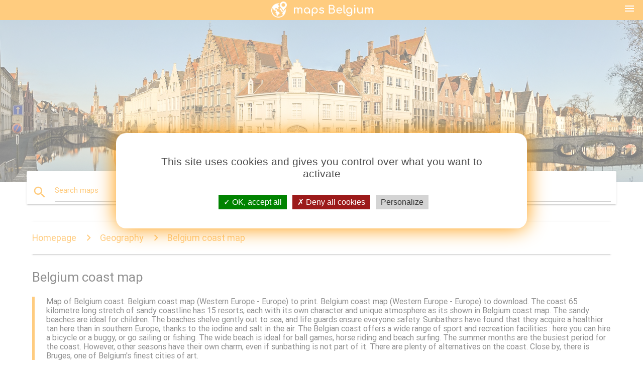

--- FILE ---
content_type: text/html; charset=UTF-8
request_url: https://maps-belgium.com/maps-belgium-geography/belgium-coast-map
body_size: 7431
content:


<!DOCTYPE html>
<html lang="en">
	<head>
	
		<meta charset="utf-8">
		<meta http-equiv="x-ua-compatible" content="ie=edge">
	
		<link rel="icon" type="image/png" href="/favicon.png" />

		<title>Belgium coast map - Map of Belgium coast (Western Europe - Europe)</title>
		<meta name="description" content="Map of Belgium coast. Belgium coast map (Western Europe - Europe) to print. Belgium coast map (Western Europe - Europe) to download." />

        <meta property="og:title" content="Belgium coast map - Map of Belgium coast (Western Europe - Europe)" />
        <meta property="og:description" content="Map of Belgium coast. Belgium coast map (Western Europe - Europe) to print. Belgium coast map (Western Europe - Europe) to download." />
        <meta property="og:type" content="article" />
        <meta property="og:url" content="http://maps-belgium.com/belgium-coast-map" />
        <meta property="og:image" content="http://maps-belgium.com/img/400/belgium-coast-map.jpg" />

        <link rel="canonical" href="https://maps-belgium.com/belgium-coast-map" />

        
		<!--Import Google Icon Font-->
<!--		<link href="http://fonts.googleapis.com/icon?family=Material+Icons" rel="stylesheet">-->

<!--        <link rel="stylesheet" href="--><!--css/mdb.css">-->
		<!-- Compiled and minified CSS -->
<!--		<link rel="stylesheet" href="https://cdnjs.cloudflare.com/ajax/libs/materialize/0.98.0/css/materialize.min.css">-->

<!--        <link href="--><!--css/select2.min.css" rel="stylesheet" type="text/css" />-->
        <link href="https://mediacountrymapv3.newebcreations.com/css/combine.css" rel="stylesheet" type="text/css" />

        <!--Let browser know website is optimized for mobile-->
		<meta name="viewport" content="width=device-width, initial-scale=1.0"/>
		
				<style type="text/css">
		
			body {
				display: flex;
				min-height: 100vh;
				flex-direction: column;
			}

			main {
				flex: 1 0 auto;
				position: relative;
				top: -30px;
			}
			
			#searchBlock .input-field  {

			}
			
			header {
				font-size: 0;
				position: relative,
			}
			
			header a {
				display: inline-block;
			}

			#subHeader {
				padding: 5px;
			}
			
			h1 {
				font-size: 26px;
			}
			
			.container {
				width: 90%;
			}
			
			.row.marginBottomLess {
				margin-bottom: 0;
			}
			
			h2 {
				font-size: 22px;
			}
			
			blockquote {
				font-size: 16px;
				line-height: 18px;
				border-color: #ff9800;
			}
		
			.card .card-content {
				padding: 10px;
			}
			.card .card-content .card-title {
				font-size: 18px;
				line-height: 18px;
				margin-top: 6px;
				margin-bottom: 6px;
			}
            @media screen and (max-width: 600px) {
                .card .card-content .card-title {
                    font-size: 14px;
                    line-height: 14px;
                    margin-top: 6px;
                    margin-bottom: 6px;
                }
            }
			.input-field .prefix {
				top: 12px;
			}
			
			.autocomplete-content li img.circle {
				border-radius: 0;
			}

#otherWebsite li a:hover {
        text-decoration: underline;
}



		</style>
		
	</head>

	<body>

				<header class="orange">
			<div class="logo center-align">
				<a href="/" title="Maps Belgium - Western Europe - Europe">
					<img src="/img/logo.png" style="width: 220px;" alt="Maps Belgium - Western Europe - Europe" />
				</a>
			</div>
			<div id="menuSelectLanguage" style="position: absolute; top: 5px; right: 15px;">
				<a href="#" class="button-collapse white-text"><i class="material-icons">menu</i></a>
			</div>
			<div id="subHeader" class="orange lighten-1 hide">
				
<div class="selectLanguage">
    <div id="selectLanguageContainer">
        <div id="selectLanguage" >

            <select id="selectLanguageSelect" data-live-search="true" data-size="8" data-width="100px">
                                <option value="ar">‫العربية</option>
                                <option value="de">Deutsch</option>
                                <option value="en"selected="selected">English</option>
                                <option value="es">Español</option>
                                <option value="fr">Français</option>
                                <option value="it">Italiano</option>
                                <option value="ja">日本語</option>
                                <option value="ko">한국어</option>
                                <option value="ms">Bahasa Melayu</option>
                                <option value="nl">Nederlands</option>
                                <option value="pl">Polski</option>
                                <option value="pt">Português</option>
                                <option value="ru">Русский</option>
                                <option value="tr">Türkçe</option>
                                <option value="zh">中文</option>
                                <option value="af">Afrikaans</option>
                                <option value="az">Azərbaycanca</option>
                                <option value="be">Беларуская</option>
                                <option value="bg">Български</option>
                                <option value="bn">বাংলা</option>
                                <option value="bs">Bosanski</option>
                                <option value="ca">Català</option>
                                <option value="cs">Čeština</option>
                                <option value="da">Dansk</option>
                                <option value="el">Ελληνικά</option>
                                <option value="et">Eesti</option>
                                <option value="eu">Euskara</option>
                                <option value="fa">پارسی</option>
                                <option value="fi">Suomi</option>
                                <option value="gl">Galego</option>
                                <option value="gu">ગુજરાતી</option>
                                <option value="he">עברית</option>
                                <option value="hi">पैरिस</option>
                                <option value="hr">Hrvatski</option>
                                <option value="ht">Kreyol ayisyen</option>
                                <option value="hu">Magyar</option>
                                <option value="hy">Հայերեն</option>
                                <option value="id">Bahasa Indonesia</option>
                                <option value="is">íslenska</option>
                                <option value="ka">ქართული</option>
                                <option value="kn">ಕನ್ನಡ</option>
                                <option value="lt">Lietuvių</option>
                                <option value="lv">Latviešu</option>
                                <option value="mk">Македонски</option>
                                <option value="mn">Монгол</option>
                                <option value="no">Norsk</option>
                                <option value="pa">ਪੰਜਾਬੀ</option>
                                <option value="ro">Română</option>
                                <option value="sk">Slovenčina</option>
                                <option value="sl">Slovenščina</option>
                                <option value="sq">Shqip</option>
                                <option value="sr">Српски</option>
                                <option value="sv">Svenska</option>
                                <option value="sw">Kiswahili</option>
                                <option value="ta">தமிழ்</option>
                                <option value="th">ภาษาไทย</option>
                                <option value="tl">Tagalog</option>
                                <option value="uk">Українська</option>
                                <option value="ur">اردو</option>
                                <option value="vi">Tiếng Việt</option>
                            </select>

        </div>
    </div>
    <style type="text/css">

        #selectLanguageContainer label {
            margin-left: 15px;
            color: white;
            font-weight: normal;
        }

        .selectLanguage {
			/* position: absolute;
			right: 10px;
			top: 5px;
			width: 100px; */
			font-size: 14px;
        }

        #selectLanguage {
            text-align: center;
        }

        #selectLanguage button {
/*            background: transparent;*/
        }

        .valign {
            display: inline-block;
            vertical-align: middle;
        }
        .vrule {
            width: 1%;
            height: 100%;
            display: inline-block;
            vertical-align: middle;
        }

        .nextIconNav {
            margin-left: 10px;
            line-height: 16px;
            width: 160px;
        }

        .side-nav a {
            line-height: auto;
            vertical-align: middle;
        }

        .side-nav .collapsible-body a {
            height: 42px;
            line-height: 42px;
            line-height: normal;
            vertical-align: middle;
            font-size: 0.9rem;
        }

/*
        #selectLanguage input {
            padding-top: 5px;
            padding-bottom: 5px;
            height: 25px;
            margin: 0 auto;
        }
*/

    </style>

</div>
			</div>
		</header>
		
		<img src="/img/ban.jpg" class="responsive-img" />
		
		<main>
			<div id="searchBlock" class="container orange-text">
				<div class="row">
					<div class="col s12">
					  <div class="row card orange-text">
						<div class="input-field col s12">
						  <i class="material-icons prefix orange-text">search</i>
						  <input type="text" id="autocomplete-input" class="autocomplete light-blue-text">
						  <label for="autocomplete-input" class="orange-text">Search maps</label>
						</div>
					  </div>
					</div>
				</div>
			</div>

                        
			
			<nav class="container">
				<div class="row nav-wrapper white orange-text">
					<div class="col s12">
						<a href="/" class="breadcrumb orange-text" title="Homepage maps Belgium">Homepage</a>
						<a href="/geography" class="breadcrumb orange-text" title="Geography">Geography</a>
						<a href="/belgium-coast-map" class="breadcrumb orange-text" title="Belgium coast map">Belgium coast map</a>
					</div>
				</div>
			</nav>
			
			<div class="container">
				<div class="row">
					<div class="col s12">
						<h1>Belgium coast map</h1>
						<blockquote class="orange-border">
							Map of Belgium coast. Belgium coast map (Western Europe - Europe) to print. Belgium coast map (Western Europe - Europe) to download.							The coast 65 kilometre long stretch of sandy coastline has 15 resorts, each with its own character and unique atmosphere as its shown in Belgium coast map. The sandy beaches are ideal for children. The beaches shelve gently out to sea, and life guards ensure everyone safety. Sunbathers have found that they acquire a healthier tan here than in southern Europe, thanks to the iodine and salt in the air. The Belgian coast offers a wide range of sport and recreation facilities : here you can hire a bicycle or a buggy, or go sailing or fishing. The wide beach is ideal for ball games, horse riding and beach surfing. The summer months are the busiest period for the coast. However, other seasons have their own charm, even if sunbathing is not part of it. There are plenty of alternatives on the coast. Close by, there is Bruges, one of Belgium's finest cities of art. 						</blockquote>
					</div>

					<div class="col s12">
						<!-- Go to www.addthis.com/dashboard to customize your tools -->
						<div class="addthis_inline_share_toolbox_gn1u"></div>
					</div>
				</div>
				
				<div class="row">
					<div class="col s12" id="map">
                        <div class="mdb-lightbox">
                            <figure>
                            <a href="/img/0/belgium-coast-map.jpg" data-size="850x580" title="Map of Belgium coast">
						        <img class="responsive-img" src="/img/1200/belgium-coast-map.jpg" alt="Map of Belgium coast" />
                            </a>
                            </figure>
                        </div>
					</div>

                        

					<div class="col s12 center">
						<h2 class="center">Map of Belgium coast</h2>
						<a id="printButton" href="#" rel="nofollow" class="btn orange" title="Belgium coast map to print"><i class="material-icons left">print</i><span>Print</span></a>
						<a href="/download.php?id=44&name=belgium-coast-map.jpg" target="_blank" rel="nofollow"  class="btn orange" title="Belgium coast map to download"><i class="material-icons  left">system_update_alt</i><span>Download</span></a>
					</div>
				</div>
				
				<div class="row">
					&nbsp;
				</div>
				
									<div class="row">Belgium has only 43 miles of coastline but, as with everything here, good things come in small packages as its mentioned in Belgium coast map. From vibrant coastal cities like Oostende to quieter villages like Blankenberge, the highlight is watching the traditional horse fishermen haul in their catches of gray shrimp. The best way to explore the area is on the world longest tramline, which stretches the length of the Belgian coast.</div>
					<div class="row">&nbsp;</div>
								
			</div>
		</main>

        <div id="mdb-lightbox-ui"></div>

		


		<footer class="page-footer orange">
			<div class="container">
		
				<!--Social buttons-->
				<div class="row social-section">
					<!-- Go to www.addthis.com/dashboard to customize your tools -->
					<div class="addthis_inline_share_toolbox_nrhe center"></div>
				</div>
				
			</div>
			<div class="footer-copyright">
				<div class="container center">
					© 2026 Copyright: <a class="white-text text-lighten-3 center" target="_blank" href="/cdn-cgi/l/email-protection#83ede6f4e6e1e0f1e6e2f7eaecedf0c3e4eee2eaefade0ecee">Newebcreations</a>
				</div>
			</div>
		</footer>


		<!-- SCRIPTS -->
<script data-cfasync="false" src="/cdn-cgi/scripts/5c5dd728/cloudflare-static/email-decode.min.js"></script><script type="text/javascript" src="https://mediacountrymapv3.newebcreations.com/js/combine.js"></script>

<!--Import jQuery before materialize.js-->
<!--<script type="text/javascript" src="https://code.jquery.com/jquery-2.1.1.min.js"></script>-->
<!-- Compiled and minified JavaScript -->
<!--<script src="https://cdnjs.cloudflare.com/ajax/libs/materialize/0.98.0/js/materialize.min.js"></script>-->

<!--<script type="text/javascript" src="--><!--js/select2/select2.min.js"></script>-->

<!--<script type="text/javascript" src="--><!--js/lightbox.js"></script>-->

<!--<script type="text/javascript" src="--><!--js/jquery.print.js"></script>-->

<!--<script type="text/javascript" src="--><!--js/jquery.printElement.js"></script>-->


<script type="text/javascript">

    $(document).ready(function() {
	
	$('input.autocomplete').autocomplete({
		data: {
						"Belgium map": "/img/400/belgium-map.jpg",
						"map of Belgium": "/img/400/map-of-belgium.jpg",
						"Belgium on world map": "/img/400/belgium-on-world-map.jpg",
						"Belgium map europe": "/img/400/belgium-map-europe.jpg",
						"brussels Belgium map": "/img/400/brussels-belgium-map.jpg",
						"Belgium cities map": "/img/400/belgium-cities-map.jpg",
						"antwerp Belgium map": "/img/400/antwerp-belgium-map.jpg",
						"Belgium train map": "/img/400/belgium-train-map.jpg",
						"ghent Belgium map": "/img/400/ghent-belgium-map.jpg",
						"Belgium language map": "/img/400/belgium-language-map.jpg",
						"Belgium location on world map": "/img/400/belgium-location-on-world-map.jpg",
						"Belgium regions map": "/img/400/belgium-regions-map.jpg",
						"liege Belgium map": "/img/400/liege-belgium-map.jpg",
						"Belgium airports map": "/img/400/belgium-airports-map.jpg",
						"Belgium political map": "/img/400/belgium-political-map.jpg",
						"Belgium map location": "/img/400/belgium-map-location.jpg",
						"Belgium map outline": "/img/400/belgium-map-outline.jpg",
						"ardennes Belgium map": "/img/400/ardennes-belgium-map.jpg",
						"leuven Belgium map": "/img/400/leuven-belgium-map.jpg",
						"brugge Belgium map": "/img/400/brugge-belgium-map.jpg",
						"road map of Belgium": "/img/400/road-map-of-belgium.jpg",
						"mons Belgium map": "/img/400/mons-belgium-map.jpg",
						"shape Belgium map": "/img/400/shape-belgium-map.jpg",
						"Belgium country map": "/img/400/belgium-country-map.jpg",
						"Belgium metro map": "/img/400/belgium-metro-map.jpg",
						"map of flanders Belgium": "/img/400/map-of-flanders-belgium.jpg",
						"spa Belgium map": "/img/400/spa-belgium-map.jpg",
						"physical map of Belgium": "/img/400/physical-map-of-belgium.jpg",
						"Belgium river map": "/img/400/belgium-river-map.jpg",
						"Belgium tourist map": "/img/400/belgium-tourist-map.jpg",
						"Belgium map vector": "/img/400/belgium-map-vector.jpg",
						"Belgium cycling map": "/img/400/belgium-cycling-map.jpg",
						"detailed map of Belgium": "/img/400/detailed-map-of-belgium.jpg",
						"ostend Belgium map": "/img/400/ostend-belgium-map.jpg",
						"Belgium beaches map": "/img/400/belgium-beaches-map.jpg",
						"Belgium blank map": "/img/400/belgium-blank-map.jpg",
						"Belgium geography map": "/img/400/belgium-geography-map.jpg",
						"Belgium tram map": "/img/400/belgium-tram-map.jpg",
						"map showing Belgium": "/img/400/map-showing-belgium.jpg",
						"camping Belgium map": "/img/400/camping-belgium-map.jpg",
						"brussels Belgium on world map": "/img/400/brussels-belgium-on-world-map.jpg",
						"Belgium climate map": "/img/400/belgium-climate-map.jpg",
						"Belgium population map": "/img/400/belgium-population-map.jpg",
						"Belgium coast map": "/img/400/belgium-coast-map.jpg",
						"Belgium elevation map": "/img/400/belgium-elevation-map.jpg",
						"Belgium attractions map": "/img/400/belgium-attractions-map.jpg",
						"europe map with Belgium": "/img/400/europe-map-with-belgium.jpg",
						"map of Belgium with cities and towns": "/img/400/map-of-belgium-with-cities-and-towns.jpg",
						"street map of ghent Belgium": "/img/400/street-map-of-ghent-belgium.jpg",
					},
		limit: 20, // The max amount of results that can be shown at once. Default: Infinity.
	});
	
	$('input.autocomplete').on("change", function() {
		var data = {
						"Belgium map": "/belgium-map",
						"map of Belgium": "/map-of-belgium",
						"Belgium on world map": "/belgium-on-world-map",
						"Belgium map europe": "/belgium-map-europe",
						"brussels Belgium map": "/brussels-belgium-map",
						"Belgium cities map": "/belgium-cities-map",
						"antwerp Belgium map": "/antwerp-belgium-map",
						"Belgium train map": "/belgium-train-map",
						"ghent Belgium map": "/ghent-belgium-map",
						"Belgium language map": "/belgium-language-map",
						"Belgium location on world map": "/belgium-location-on-world-map",
						"Belgium regions map": "/belgium-regions-map",
						"liege Belgium map": "/liege-belgium-map",
						"Belgium airports map": "/belgium-airports-map",
						"Belgium political map": "/belgium-political-map",
						"Belgium map location": "/belgium-map-location",
						"Belgium map outline": "/belgium-map-outline",
						"ardennes Belgium map": "/ardennes-belgium-map",
						"leuven Belgium map": "/leuven-belgium-map",
						"brugge Belgium map": "/brugge-belgium-map",
						"road map of Belgium": "/road-map-of-belgium",
						"mons Belgium map": "/mons-belgium-map",
						"shape Belgium map": "/shape-belgium-map",
						"Belgium country map": "/belgium-country-map",
						"Belgium metro map": "/belgium-metro-map",
						"map of flanders Belgium": "/map-of-flanders-belgium",
						"spa Belgium map": "/spa-belgium-map",
						"physical map of Belgium": "/physical-map-of-belgium",
						"Belgium river map": "/belgium-river-map",
						"Belgium tourist map": "/belgium-tourist-map",
						"Belgium map vector": "/belgium-map-vector",
						"Belgium cycling map": "/belgium-cycling-map",
						"detailed map of Belgium": "/detailed-map-of-belgium",
						"ostend Belgium map": "/ostend-belgium-map",
						"Belgium beaches map": "/belgium-beaches-map",
						"Belgium blank map": "/belgium-blank-map",
						"Belgium geography map": "/belgium-geography-map",
						"Belgium tram map": "/belgium-tram-map",
						"map showing Belgium": "/map-showing-belgium",
						"camping Belgium map": "/camping-belgium-map",
						"brussels Belgium on world map": "/brussels-belgium-on-world-map",
						"Belgium climate map": "/belgium-climate-map",
						"Belgium population map": "/belgium-population-map",
						"Belgium coast map": "/belgium-coast-map",
						"Belgium elevation map": "/belgium-elevation-map",
						"Belgium attractions map": "/belgium-attractions-map",
						"europe map with Belgium": "/europe-map-with-belgium",
						"map of Belgium with cities and towns": "/map-of-belgium-with-cities-and-towns",
						"street map of ghent Belgium": "/street-map-of-ghent-belgium",
					};

		var label = $(this).val();
		var url = '';
		$.each(data, function(key, value) {
			if (label == key) {
				url = value;
			}
		});
		if (url != '')
			location.href = url;
		
	});
	
	
	
	var currentLanguage = "EN";

	$('#selectLanguage select').select2({
		placeholder: 'Select your language'
	});

	$('#selectLanguage select').on("change", function() {
		var val = $(this).val();

		if (val != currentLanguage) {
			if (val == "en")
				location.href = 'http://maps-belgium.com/';
			else
				location.href = 'http://'+val+'.maps-belgium.com/';
		}
	});

    $("#menuSelectLanguage a").click(function() {

        if ($("#subHeader").hasClass("hide")) {
            $("#subHeader").removeClass("hide");
        } else {
            $("#subHeader").addClass("hide");
        }

        return false;
    });






	

    });


</script>

<!-- Go to www.addthis.com/dashboard to customize your tools -->
<!--
<script type="text/javascript" src="//s7.addthis.com/js/300/addthis_widget.js#pubid=ra-535972064203a2c9"></script>

<script>
    (function(i,s,o,g,r,a,m){i['GoogleAnalyticsObject']=r;i[r]=i[r]||function(){
        (i[r].q=i[r].q||[]).push(arguments)},i[r].l=1*new Date();a=s.createElement(o),
        m=s.getElementsByTagName(o)[0];a.async=1;a.src=g;m.parentNode.insertBefore(a,m)
    })(window,document,'script','https://www.google-analytics.com/analytics.js','ga');

    ga('create', 'UA-121235112-38', 'auto');
    ga('send', 'pageview');

</script>

<script async src="//pagead2.googlesyndication.com/pagead/js/adsbygoogle.js"></script>
<script>
     (adsbygoogle = window.adsbygoogle || []).push({
          google_ad_client: "ca-pub-3102709429826722",
          enable_page_level_ads: true
     });
</script>
-->

		<style type="text/css">
			
			/*****************/
			/* TARTEAUCITRON */
			/*****************/
			body #tarteaucitronRoot div#tarteaucitronAlertBig {
				box-shadow: 0 0 40px #ff9800;
				background: #fff;
				color: #4D4D4D;
			}
			div#tarteaucitronAlertBig:before {
				content: '';
				font-size: 35px;
			}
			
			#tarteaucitronAlertBig #tarteaucitronPrivacyUrl, 
			#tarteaucitronAlertBig #tarteaucitronPrivacyUrlDialog, 
			#tarteaucitronAlertBig #tarteaucitronDisclaimerAlert, 
			#tarteaucitronAlertBig #tarteaucitronDisclaimerAlert strong {
				color: #4D4D4D;
			}
			
			#tarteaucitronAlertBig #tarteaucitronCloseAlert, 
			#tarteaucitron #tarteaucitronPrivacyUrl, 
			#tarteaucitron #tarteaucitronPrivacyUrlDialog {
				background: #D4D4D4;
			}
			
			#tarteaucitron #tarteaucitronServices .tarteaucitronMainLine {
				background: #ff9800;
			}
			#tarteaucitronAlertSmall #tarteaucitronCookiesListContainer #tarteaucitronCookiesList .tarteaucitronTitle, 
			#tarteaucitron #tarteaucitronServices .tarteaucitronTitle button, 
			#tarteaucitron #tarteaucitronInfo, 
			#tarteaucitron #tarteaucitronServices .tarteaucitronDetails {
				background: #ff9800;
			}
			#tarteaucitron #tarteaucitronServices .tarteaucitronMainLine:hover {
				background: #ff9800;
			}
			div#tarteaucitronInfo {
				border-bottom: 1px solid;
				border-top: 1px solid;
				border-color: #fff;
			}
			
			#tarteaucitron .tarteaucitronBorder, 
			#tarteaucitronAlertSmall #tarteaucitronCookiesListContainer #tarteaucitronCookiesList .tarteaucitronCookiesListMain, 
			#tarteaucitronAlertSmall #tarteaucitronCookiesListContainer #tarteaucitronCookiesList, 
			#tarteaucitronAlertSmall #tarteaucitronCookiesListContainer #tarteaucitronCookiesList .tarteaucitronHidden, 
			#tarteaucitron #tarteaucitronServices .tarteaucitronMainLine {
				border-color: #ff9800 !important;
			}
			
		</style>


		<script src="https://mediacountrymapv3.newebcreations.com/js/tarteaucitron.js-1.9.5/tarteaucitron.js"></script>		
		<script type="text/javascript">
			tarteaucitron.init({
				"privacyUrl": "", /* Privacy policy url */

				"hashtag": "#tarteaucitron", /* Open the panel with this hashtag */
				"cookieName": "nwc", /* Cookie name */

				"orientation": "middle", /* Banner position (top - bottom - middle - popup) */

				"groupServices": false, /* Group services by category */

				"showAlertSmall": false, /* Show the small banner on bottom right */
				"cookieslist": true, /* Show the cookie list */
				
				"showIcon": true, /* Show cookie icon to manage cookies */
				// "iconSrc": "", /* Optionnal: URL or base64 encoded image */
				"iconPosition": "BottomRight", /* Position of the icon between BottomRight, BottomLeft, TopRight and TopLeft */

				"adblocker": false, /* Show a Warning if an adblocker is detected */

				"DenyAllCta" : true, /* Show the deny all button */
				"AcceptAllCta" : true, /* Show the accept all button when highPrivacy on */
				"highPrivacy": true, /* HIGHLY RECOMMANDED Disable auto consent */

				"handleBrowserDNTRequest": false, /* If Do Not Track == 1, disallow all */

				"removeCredit": true, /* Remove credit link */
				"moreInfoLink": true, /* Show more info link */
				"useExternalCss": false, /* If false, the tarteaucitron.css file will be loaded */

				//"cookieDomain": ".my-multisite-domaine.fr", /* Shared cookie for subdomain website */

				"readmoreLink": "", /* Change the default readmore link pointing to tarteaucitron.io */
				
				"mandatory": true /* Show a message about mandatory cookies */
			});
			
			tarteaucitron.user.gajsUa = 'UA-121235112-38';
			tarteaucitron.user.gajsMore = function () { /* add here your optionnal _ga.push() */ };
			(tarteaucitron.job = tarteaucitron.job || []).push('gajs');
			(tarteaucitron.job = tarteaucitron.job || []).push('adsense');
			
			tarteaucitron.user.addthisPubId = 'ra-535972064203a2c9';
			(tarteaucitron.job = tarteaucitron.job || []).push('addthis');
			
						(tarteaucitron.job = tarteaucitron.job || []).push('adsense');

     			(adsbygoogle = window.adsbygoogle || []).push({
				//google_ad_client: "ca-pub-3102709429826722",
          			google_ad_client: "ca-pub-4199832288810516",
          			enable_page_level_ads: true
     			});
			

		</script>




        <script type="text/javascript">

            $(function () {
                $("#mdb-lightbox-ui").load("https://mediacountrymapv3.newebcreations.com/mdb-addons/mdb-lightbox-ui.html");

                $("#printButton").click(function() {
                    var imgPrint = $("#map").clone();
                    imgPrint.print();
                    return false;
                });
            });

        </script>


	<script defer src="https://static.cloudflareinsights.com/beacon.min.js/vcd15cbe7772f49c399c6a5babf22c1241717689176015" integrity="sha512-ZpsOmlRQV6y907TI0dKBHq9Md29nnaEIPlkf84rnaERnq6zvWvPUqr2ft8M1aS28oN72PdrCzSjY4U6VaAw1EQ==" data-cf-beacon='{"version":"2024.11.0","token":"844d0d14d2484bc78131b8228acb6ca4","r":1,"server_timing":{"name":{"cfCacheStatus":true,"cfEdge":true,"cfExtPri":true,"cfL4":true,"cfOrigin":true,"cfSpeedBrain":true},"location_startswith":null}}' crossorigin="anonymous"></script>
</body>
</html>
